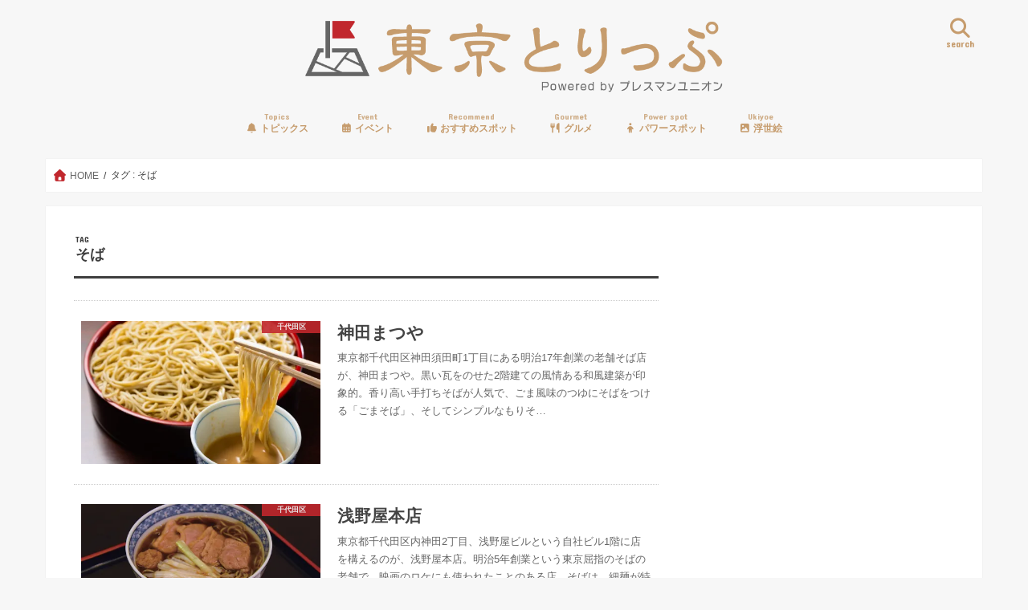

--- FILE ---
content_type: text/html; charset=utf-8
request_url: https://www.google.com/recaptcha/api2/aframe
body_size: 266
content:
<!DOCTYPE HTML><html><head><meta http-equiv="content-type" content="text/html; charset=UTF-8"></head><body><script nonce="htlc8Rduf0R_gwTLHnrXGQ">/** Anti-fraud and anti-abuse applications only. See google.com/recaptcha */ try{var clients={'sodar':'https://pagead2.googlesyndication.com/pagead/sodar?'};window.addEventListener("message",function(a){try{if(a.source===window.parent){var b=JSON.parse(a.data);var c=clients[b['id']];if(c){var d=document.createElement('img');d.src=c+b['params']+'&rc='+(localStorage.getItem("rc::a")?sessionStorage.getItem("rc::b"):"");window.document.body.appendChild(d);sessionStorage.setItem("rc::e",parseInt(sessionStorage.getItem("rc::e")||0)+1);localStorage.setItem("rc::h",'1769278953900');}}}catch(b){}});window.parent.postMessage("_grecaptcha_ready", "*");}catch(b){}</script></body></html>

--- FILE ---
content_type: text/css
request_url: https://tokyo-trip.org/wp-content/plugins/cyclone-slider-2/templates/dark/style.css
body_size: 1591
content:
/*** Template Dark ***/
.cycloneslider-template-dark{
	position:relative;
    margin-bottom: 30px;
	outline: none;
}
.cycloneslider-template-dark .cycloneslider-slides{
	position:relative;
	overflow:hidden;
}
.cycloneslider-template-dark .cycloneslider-slide{
	text-align: center;
	width: 100%; /* For slides in scrollHorz to work */
	display: none; /* Hide slides to prevent FOUC when JS hasn't kicked in yet */
	background: #fff; /* Add background to prevent slides from peeking behind the current slide when fx=scrollHorz and hideNonActive=false */
}
.cycloneslider-template-dark .cycle-slide{
	display: block; /* Show slide so that getBoundingClientRect().height will not return 0. Class .cycle-slide is added when cycle has initialized. */
}
.cycloneslider-template-dark div[data-cycle-dynamic-height="off"] .cycloneslider-slide-image{
	height: 100%; /* To prevent cutting off captions when dynamic height is off */
}
.cycloneslider-template-dark .cycloneslider-slide:first-child, /* Show first slide */
.cycloneslider-template-dark .cycle-sentinel + .cycloneslider-slide{ /* Select next slide when using sentinel slide */
	display: block;
}
.cycloneslider-template-dark .cycloneslider-slide img{
	display:block;
	margin:0 auto;
	padding:0;
	max-width:100%;
	border:0;
}
.cycloneslider-template-dark.cycloneslider-width-full .cycloneslider-slide img{
	width:100%;
}
.cycloneslider-template-dark .cycloneslider-slide iframe, /* Make our videos fluid */
.cycloneslider-template-dark .cycloneslider-slide object,
.cycloneslider-template-dark .cycloneslider-slide embed {
	position: absolute;
	left: 0;
	top: 0;
    width: 100% !important; /* Override width attrib */
    height: 100% !important; /* Override height attrib */
}
.cycloneslider-template-dark .cycloneslider-slide-youtube,
.cycloneslider-template-dark .cycloneslider-slide-vimeo{
	background: #000;
}
.cycloneslider-template-dark .cycloneslider-slide-custom{
	min-height: 100%;
}
.cycloneslider-template-dark div[data-cycle-dynamic-height="on"] .cycloneslider-slide-custom {
	min-height: 100px; /* Disable 100% min height when dynamic height is on. To fix issue with scrollHorz */
}
.cycloneslider-template-dark .cycloneslider-slide-testimonial{
	font-style: italic;
}
.cycloneslider-template-dark .cycloneslider-slide-testimonial blockquote{
	margin-bottom: 0;
}
.cycloneslider-template-dark .cycloneslider-slide-testimonial p{
	margin: 0;
}
.cycloneslider-template-dark .cycloneslider-slide-testimonial .cycloneslider-testimonial-author{
	text-align: right;
	font-style: normal;
}
.rtl .cycloneslider-template-dark .cycloneslider-slide-testimonial .cycloneslider-testimonial-author{
	text-align: left;
}
.cycloneslider-template-dark .cycloneslider-slide-testimonial .cycloneslider-testimonial-author a{
	text-decoration: none;
}

/*** Prev/Next ***/
.cycloneslider-template-dark .cycloneslider-prev,
.cycloneslider-template-dark .cycloneslider-next,
.cycloneslider-template-dark .cycloneslider-pager span {
	cursor:pointer;
}
.cycloneslider-template-dark .cycloneslider-prev,
.cycloneslider-template-dark .cycloneslider-next{
    position:absolute;
    top:50%;
    z-index:501;
	display: block;
    margin-top:-15px;
    width:30px;
    height:30px;
    background: #000;
	opacity: 0.6;
	-webkit-transition: all 0.5s ;
	-moz-transition: all 0.5s ;
	-ms-transition: all 0.5s ;
	-o-transition: all 0.5s ;
	transition: all 0.5s ;
}


.cycloneslider-template-dark .cycloneslider-prev:hover,
.cycloneslider-template-dark .cycloneslider-next:hover{
	opacity: 1;
}
.cycloneslider-template-dark .cycloneslider-prev.disabled,
.cycloneslider-template-dark .cycloneslider-next.disabled{
	display: none;
}
.cycloneslider-template-dark .arrow{
    position: absolute;
    top: 50%;
    left: 50%;
    margin-top: -6px;
    width: 0;
    height: 0;
}
.cycloneslider-template-dark .cycloneslider-prev{
    left:0;
}
.rtl .cycloneslider-template-dark .cycloneslider-prev{
    left:auto;
	right:0;
}
.cycloneslider-template-dark .cycloneslider-prev .arrow{
    margin-left: -4px;
	border-top: 6px solid transparent;
	border-right: 6px solid #fff;
	border-bottom: 6px solid transparent;
}
.rtl .cycloneslider-template-dark .cycloneslider-prev .arrow{
    margin-left: -2px;
	border: 0;
	border-top: 6px solid transparent;
	border-left: 6px solid #fff;
	border-bottom: 6px solid transparent;
}
.cycloneslider-template-dark .cycloneslider-next{
    right:0;
}
.rtl .cycloneslider-template-dark .cycloneslider-next{
    right:auto;
	left:0;
}
.cycloneslider-template-dark .cycloneslider-next .arrow{
    margin-left: -2px;
	border-top: 6px solid transparent;
	border-left: 6px solid #fff;
	border-bottom: 6px solid transparent;
}
.rtl .cycloneslider-template-dark .cycloneslider-next .arrow{
    margin-left: -4px;
	border: 0;
	border-top: 6px solid transparent;
	border-right: 6px solid #fff;
	border-bottom: 6px solid transparent;
}

/*** Pager ***/
.cycloneslider-template-dark .cycloneslider-pager{
    position:absolute;
    bottom:-22px;
    left:0;
    z-index:100;
    width: 100%;
    height: 12px;
    text-align: center;
}
.cycloneslider-template-dark .cycloneslider-pager span {
    display: inline-block;
    margin: 0 4px;
    width: 12px;
    height: 12px;
    background: #333;
    vertical-align: top;
    font-size: 0;
    line-height: 0;
	-webkit-box-shadow: 1px 1px 2px 0px #000;
    box-shadow: 1px 1px 2px 0px #000;
}
.ie7 .cycloneslider-template-dark .cycloneslider-pager span{
	zoom: 1;/* IE 7 inline-block */
	*display: inline;/* IE 7 inline-block */
}
.cycloneslider-template-dark .cycloneslider-pager span.cycle-pager-active {
    background-color: #ccc;
}

/*** Caption ***/
.cycloneslider-template-dark .cycloneslider-caption{
    position:absolute;
    top:0;
    left:0;
    z-index:500;
	max-width:60%;
	margin: 15% 30px;
	text-align: left;
}
.rtl .cycloneslider-template-dark .cycloneslider-caption{
	text-align: right;
	left: auto;
	right:0;
}
.cycloneslider-template-dark .cycloneslider-caption-title,
.cycloneslider-template-dark .cycloneslider-caption-description,
.cycloneslider-template-dark .cycloneslider-caption-more{
	display: none;
	float: left;
	clear: both;
	margin-bottom:1px;
	background: #000;
	padding:10px;
	opacity: 0.8;
}
.rtl .cycloneslider-template-dark .cycloneslider-caption-title,
.rtl .cycloneslider-template-dark .cycloneslider-caption-description,
.rtl .cycloneslider-template-dark .cycloneslider-caption-more{
	float: right;
}
.cycloneslider-template-dark .cycloneslider-caption-title{
	color:#fff;
    opacity: 0.7;
    font-size:24px;
    line-height:1.2;
}
.cycloneslider-template-dark .cycloneslider-caption-description{
	color:#FC3;
    font-size:12px;
    line-height:1.5;
}
.cycloneslider-template-dark .cycloneslider-caption-more{
	color:#fff;
    font-size:10px;
	text-decoration: none;
	text-transform: uppercase;
    line-height:1.5;
}
.cycloneslider-template-dark .cycloneslider-caption-more:hover{
	color: #FC3;
}

/*** Responsive ***/
@media (max-width: 960px) {
	.cycloneslider-template-dark .cycloneslider-caption{
		max-width: 100%;
	}
}
@media (max-width: 480px) {
	.cycloneslider-template-dark .cycloneslider-caption{
		display: none;
	}
}

--- FILE ---
content_type: application/javascript
request_url: https://ad.jp.ap.valuecommerce.com/servlet/jsbanner?sid=3329194&pid=892483556
body_size: 933
content:
if(typeof(__vc_paramstr) === "undefined"){__vc_paramstr = "";}if(!__vc_paramstr && location.ancestorOrigins){__vc_dlist = location.ancestorOrigins;__vc_srcurl = "&_su="+encodeURIComponent(document.URL);__vc_dlarr = [];__vc_paramstr = "";for ( var i=0, l=__vc_dlist.length; l>i; i++ ) {__vc_dlarr.push(__vc_dlist[i]);}__vc_paramstr = "&_su="+encodeURIComponent(document.URL);if (__vc_dlarr.length){__vc_paramstr = __vc_paramstr + "&_dl=" + encodeURIComponent(__vc_dlarr.join(','));}}document.write("<A TARGET='_top' HREF='//ck.jp.ap.valuecommerce.com/servlet/referral?va=2868302&sid=3329194&pid=892483556&vcid=AcVK2b3hrFIjooLKBLZxPbbqDory2BAgbTpeHRMtwK65m1Hb6CaM5KWkV4X9y7rM&vcpub=0.728632"+__vc_paramstr+"' rel='nofollow'><IMG BORDER=0 SRC='//i.imgvc.com/vc/images/00/2b/c4/4e.jpeg'></A>");

--- FILE ---
content_type: application/javascript
request_url: https://ad.jp.ap.valuecommerce.com/servlet/jsbanner?sid=3329194&pid=892483563
body_size: 933
content:
if(typeof(__vc_paramstr) === "undefined"){__vc_paramstr = "";}if(!__vc_paramstr && location.ancestorOrigins){__vc_dlist = location.ancestorOrigins;__vc_srcurl = "&_su="+encodeURIComponent(document.URL);__vc_dlarr = [];__vc_paramstr = "";for ( var i=0, l=__vc_dlist.length; l>i; i++ ) {__vc_dlarr.push(__vc_dlist[i]);}__vc_paramstr = "&_su="+encodeURIComponent(document.URL);if (__vc_dlarr.length){__vc_paramstr = __vc_paramstr + "&_dl=" + encodeURIComponent(__vc_dlarr.join(','));}}document.write("<A TARGET='_top' HREF='//ck.jp.ap.valuecommerce.com/servlet/referral?va=2902530&sid=3329194&pid=892483563&vcid=YqNblbjjh21C7ax_2rVet8Kj59ODRpLiq07YZREdMr_yWw_F49SPYvPT6KwfUmhN&vcpub=0.728780"+__vc_paramstr+"' rel='nofollow'><IMG BORDER=0 SRC='//i.imgvc.com/vc/images/00/2c/4a/02.jpeg'></A>");

--- FILE ---
content_type: application/javascript
request_url: https://ad.jp.ap.valuecommerce.com/servlet/jsbanner?sid=3329194&pid=892483557
body_size: 932
content:
if(typeof(__vc_paramstr) === "undefined"){__vc_paramstr = "";}if(!__vc_paramstr && location.ancestorOrigins){__vc_dlist = location.ancestorOrigins;__vc_srcurl = "&_su="+encodeURIComponent(document.URL);__vc_dlarr = [];__vc_paramstr = "";for ( var i=0, l=__vc_dlist.length; l>i; i++ ) {__vc_dlarr.push(__vc_dlist[i]);}__vc_paramstr = "&_su="+encodeURIComponent(document.URL);if (__vc_dlarr.length){__vc_paramstr = __vc_paramstr + "&_dl=" + encodeURIComponent(__vc_dlarr.join(','));}}document.write("<A TARGET='_top' HREF='//ck.jp.ap.valuecommerce.com/servlet/referral?va=2877254&sid=3329194&pid=892483557&vcid=941n5fFg1Ff7HCbfpYLkHotgHh2N8CbSk8xK95vE4LAfPixf_qm-vwipML2EmZ7A&vcpub=0.724403"+__vc_paramstr+"' rel='nofollow'><IMG BORDER=0 SRC='//i.imgvc.com/vc/images/00/2b/e7/46.png'></A>");

--- FILE ---
content_type: application/javascript
request_url: https://ad.jp.ap.valuecommerce.com/servlet/jsbanner?sid=3329194&pid=892476362
body_size: 932
content:
if(typeof(__vc_paramstr) === "undefined"){__vc_paramstr = "";}if(!__vc_paramstr && location.ancestorOrigins){__vc_dlist = location.ancestorOrigins;__vc_srcurl = "&_su="+encodeURIComponent(document.URL);__vc_dlarr = [];__vc_paramstr = "";for ( var i=0, l=__vc_dlist.length; l>i; i++ ) {__vc_dlarr.push(__vc_dlist[i]);}__vc_paramstr = "&_su="+encodeURIComponent(document.URL);if (__vc_dlarr.length){__vc_paramstr = __vc_paramstr + "&_dl=" + encodeURIComponent(__vc_dlarr.join(','));}}document.write("<A TARGET='_top' HREF='//ck.jp.ap.valuecommerce.com/servlet/referral?va=2311539&sid=3329194&pid=892476362&vcid=cZRliBNrhuI3HOXcATf0ad_MsevOfc9dPS8YvGVjpqr1mFBGQGUN12O9tCL9ID5J&vcpub=0.726726"+__vc_paramstr+"' rel='nofollow'><IMG BORDER=0 SRC='//i.imgvc.com/vc/images/00/23/45/73.gif'></A>");